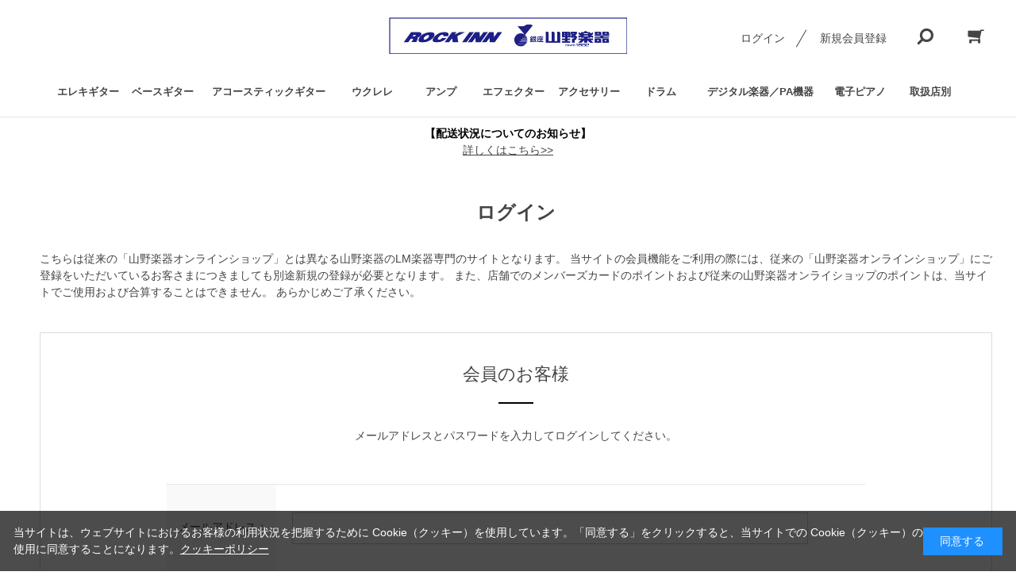

--- FILE ---
content_type: text/html; charset=utf-8
request_url: https://rockinn.yamano-music.co.jp/shop/customer/bookmark.aspx?goods=1008518224&crsirefo_hidden=c575e30fe5edcc6acba14e2920920f4a78f891bd774b1ef2bab6fb16c82bd00b
body_size: 11504
content:
<!DOCTYPE html>
<html data-browse-mode="P" lang="ja" >
<head>
<meta charset="UTF-8">
<title>山野楽器ギター/ベース専門オンラインショップお気に入り｜山野楽器 ROCK INN｜</title>



<meta name="description" content="山野楽器運営のギター/ベース専門ショップ｜山野楽器 ROCK INN｜ギター、ベース、ドラム、エフェクター、アンプ、デジタル商品などの定番からこだわりの商品、小物まで幅広く取り揃えています。ロックインならではの品ぞろえで皆さまの楽器選びをサポートいたします。">
<meta name="keywords" content="山野楽器,楽器店,楽器屋,ギター,ベース,ドラム,キーボード,エフェクター,アンプ,楽器通販,ロックイン新宿,エレキ,アコギ">
<meta name="robots" content="noindex">
<meta name="wwwroot" content="" />
<meta name="rooturl" content="https://rockinn.yamano-music.co.jp" />
<meta name="viewport" content="width=1200">
<link rel="stylesheet" type="text/css" href="https://ajax.googleapis.com/ajax/libs/jqueryui/1.12.1/themes/ui-lightness/jquery-ui.min.css">
<link rel="stylesheet" type="text/css" href="/css/sys/reset.css">
<link rel="stylesheet" type="text/css" href="/css/sys/base.css">

<link rel="stylesheet" type="text/css" href="/css/sys/base_form.css" >
<link rel="stylesheet" type="text/css" href="/css/sys/base_misc.css" >
<link rel="stylesheet" type="text/css" href="/css/sys/layout.css" >
<link rel="stylesheet" type="text/css" href="/css/sys/block_icon_image.css"  >
<link rel="stylesheet" type="text/css" href="/css/sys/block_common.css" >
<link rel="stylesheet" type="text/css" href="/css/sys/block_customer.css" >
<link rel="stylesheet" type="text/css" href="/css/sys/block_goods.css" >
<link rel="stylesheet" type="text/css" href="/css/sys/block_order.css" >
<link rel="stylesheet" type="text/css" href="/css/sys/block_misc.css" >
<link rel="stylesheet" type="text/css" href="/css/sys/block_store.css" >
<link rel="stylesheet" type="text/css" href="/css/sys/block_no_code_cms.css" >
<script src="https://ajax.googleapis.com/ajax/libs/jquery/3.7.1/jquery.min.js" ></script>
<script src="https://ajax.googleapis.com/ajax/libs/jqueryui/1.14.1/jquery-ui.min.js?ver=20251201" ></script>


    <script src="https://code.jquery.com/jquery-migrate-1.4.1.min.js"></script>

<script src="/lib/jquery.cookie.js" ></script>
<script src="/lib/jquery.balloon.js" ></script>
<script src="/lib/goods/jquery.tile.min.js" ></script>
<script src="/lib/modernizr-custom.js" ></script>
<script src="/js/sys/tmpl.js" ></script>
<script src="/js/sys/msg.js?ver=20240731" ></script>
<script src="/js/sys/sys.js" ></script>
<script src="/js/sys/common.js" ></script>
<script src="/js/sys/search_suggest.js" ></script>
<script src="/js/sys/ui.js" ></script>





<!-- Google Tag Manager -->
<script>(function(w,d,s,l,i){w[l]=w[l]||[];w[l].push({'gtm.start':
new Date().getTime(),event:'gtm.js'});var f=d.getElementsByTagName(s)[0],
j=d.createElement(s),dl=l!='dataLayer'?'&l='+l:'';j.async=true;j.src=
'https://www.googletagmanager.com/gtm.js?id='+i+dl;f.parentNode.insertBefore(j,f);
})(window,document,'script','dataLayer','GTM-PPHVGDK');</script>
<!-- End Google Tag Manager -->
<meta name="google-site-verification" content="J9EySeQERm68TjOacRHeR9X_JviSPvg1yw9ZSgBJjz4" />
<link rel="stylesheet" type="text/css" href="/css/usr/base.css">
<link rel="stylesheet" type="text/css" href="/css/usr/layout.css">
<link rel="stylesheet" type="text/css" href="/css/usr/block.css">
<link rel="stylesheet" type="text/css" href="/css/usr/user.css?v=220322">
<link rel="stylesheet" type="text/css" href="/css/usr/user2.css">
<link rel="stylesheet" type="text/css" href="/css/usr/color.css">
<script src="/js/usr/user.js"></script>
<link rel="stylesheet" type="text/css" href="/css/usr/slick.css">
<script src="/js/usr/slick.min.js"></script>
<link rel="SHORTCUT ICON" href="/favicon.ico">
<!-- etm meta -->
<meta property="etm:device" content="desktop" />
<meta property="etm:page_type" content="" />
<meta property="etm:cart_item" content="[]" />
<meta property="etm:attr" content="" />

<link rel="stylesheet" type="text/css" href="https://maxcdn.bootstrapcdn.com/font-awesome/4.7.0/css/font-awesome.min.css">
<!-- Global site tag (gtag.js) - Google Analytics -->
<!-- <script async src="https://www.googletagmanager.com/gtag/js?id=G-BE6VM9PBYY"></script>
<script>
  const tracking_code = "G-BE6VM9PBYY";
  window.dataLayer = window.dataLayer || [];
  function gtag(){dataLayer.push(arguments);}
  gtag('js', new Date());
  gtag('config', tracking_code, { send_page_view: false });

window.onload = function(){
  var mailDom = document.getElementsByName('uid');
  var pwdDom = document.getElementsByName('pwd');
  var certDom = document.getElementsByName('cert_key');

  if(!((mailDom.length > 0 && pwdDom.length > 0) || certDom.length > 0)) {
    gtag('config', tracking_code);
  }
};
</script> -->
<!-- Google tag (gtag.js) -->
<script async src="https://www.googletagmanager.com/gtag/js?id=AW-934366311"></script>
<script>
  window.dataLayer = window.dataLayer || [];
  function gtag(){dataLayer.push(arguments);}
  gtag('js', new Date());

  gtag('config', 'AW-934366311');
</script>



<!-- etm meta -->

<script src="/js/sys/goods_ajax_bookmark.js"></script>
<script src="/js/sys/goods_ajax_quickview.js"></script>

<!-- Global site tag (gtag.js) - Google Analytics -->
<script async src="https://www.googletagmanager.com/gtag/js?id=G-BE6VM9PBYY"></script>
<script>
  const trackingcode = "G-BE6VM9PBYY";
  window.dataLayer = window.dataLayer || [];
  function gtag(){dataLayer.push(arguments);}
  gtag('js', new Date());
  
    gtag('config', trackingcode, { user_id: null });
  
</script>







</head>
<body class="page-login" >




<div class="wrapper">
	
		
		
				<!-- header -->
<div class="header-pt3" id="header-wrapper">
    <header id="header" class="pane-header">
        <div class="container">
            <div class="block-header-logo">
                <a class="block-header-logo--link" href="/shop"><img class="block-header-logo--img" alt="sitelogo" src="/img/usr/common/lm_logo.jpg"></a>
            </div>
            <div class="block-headernav">
                <ul class="block-headernav--item-list">
                    <li class="block-headernav--login"><a href="/shop/customer/menu.aspx" class="text-hover-color">ログイン</a></li>
                    <li class="block-headernav--entry"><a href="/shop/customer/entry.aspx" class="text-hover-color">新規会員登録</a></li>
                    <li class="block-headernav--search">
                        <span class="text-hover-color"><i class="fa fa-search" aria-hidden="true"></i></span>
                        <div class="block-headernav--search-wrap">
                            <div class="block-headernav--search-inner">
                                <div>
                                    <form name="frmSearch" method="get" action="/shop/goods/search.aspx">
                                        <input type="hidden" name="search" value="x">
                                        <input class="block-global-search--keyword js-suggest-search" type="text" value="" tabindex="1" id="keyword" placeholder="キーワードを入力" title="商品を検索する" name="keyword" data-suggest-submit="on" autocomplete="off">
                                        <button class="block-global-search--submit btn btn-default" type="submit" tabindex="1" name="search" value="search"><i class="fa fa-search" aria-hidden="true"></i></button>
                                    </form>
                                    <span class="block-headernav--search-close-btn"></span>
                                </div>
                            </div>
                        </div>
                        <div class="block-headernav--search-bg"></div>
                    </li>
                    <li class="block-headernav--cart"><a href="/shop/cart/cart.aspx" class="text-hover-color"><span class="block-headernav--cart-count js-cart-count bg-color" style="display: inline;"></span><i class="fa fa-shopping-cart" aria-hidden="true"></i></a></li>
                </ul>
            </div>
        </div>

      <!-- nav -->
       <nav class="pane-globalnav">
            <div class="container">
                <div class="block-globalnav">
                    <ul class="block-globalnav--item-list">
                        <li class="js-animation-hover">
                            <a href="/shop/c/c10/">エレキギター</a>
                            <div class="block-globalnav-menu">
                                <div class="inner">
                                <div class="block-globalnav-menu-list">
                                <ul>
                                <li><a href="/shop/c/c1010/">STタイプ</a></li>
                                <li><a href="/shop/c/c1011/">TLタイプ</a></li>
                                <li><a href="/shop/c/c1012/">LPタイプ</a></li>
                                <li><a href="/shop/c/c1013/">SGタイプ</a></li>
                                <li><a href="/shop/c/c1014/">JM・JGタイプ</a></li>
                                <!-- <li><a href="/shop/c/c1015/">JGタイプ</a></li> -->
                                <!-- <li><a href="/shop/c/c1016/">MGタイプ</a></li> -->
                                <li><a href="/shop/c/c1017/">セミアコ</a></li>
                                <li><a href="/shop/c/c1018/">フルアコ</a></li>
                                <!-- <li><a href="/shop/c/c1019/">ミニ／アンプ内蔵タイプ</a></li> -->
                                <!-- <li><a href="/shop/c/c1020/">ヘッドレスタイプ</a></li> -->
                                <!-- <li><a href="/shop/c/c1021/">変形タイプ</a></li> -->
                                <!-- <li><a href="/shop/c/c1022/">レフトハンドモデル</a></li> -->
                                <!-- <li><a href="/shop/c/c1023/">アーティストモデル</a></li> -->
                                <!-- <li><a href="/shop/c/c1024/">多弦ギター</a></li> -->
                                <!-- <li><a href="/shop/c/c1025/">入門セット・その他セット</a></li> -->
                                <li><a href="/shop/c/c1026/">その他</a></li>
                                </ul>
                                </div>
                                </div>
                            </div>
                        </li>

                        <li class="js-animation-hover">
                            <a href="/shop/c/c11/">ベースギター</a>
                            <div class="block-globalnav-menu">
                                <div class="inner">
                                <div class="block-globalnav-menu-list">
                                <ul>
                                <li><a href="/shop/c/c1110/">PBタイプ</a></li>
                                <li><a href="/shop/c/c1111/">JBタイプ</a></li>
                                <!-- <li><a href="/shop/c/c1112/">PJタイプ</a></li> -->
                                <li><a href="/shop/c/c1113/">MMタイプ</a></li>
                                <!-- <li><a href="/shop/c/c1114/">変形タイプ</a></li> -->
                                <!-- <li><a href="/shop/c/c1115/">アップライトベース</a></li> -->
                                <!-- <li><a href="/shop/c/c1116/">アコースティックベース</a></li> -->
                                <!-- <li><a href="/shop/c/c1117/">レフトハンドモデル</a></li> --> 
                                <!-- <li><a href="/shop/c/c1118/">アーティストモデル</a></li> -->
                                <!-- <li><a href="/shop/c/c1119/">多弦ベース</a></li> -->
                                <!-- <li><a href="/shop/c/c1120/">入門セット・その他セット</a></li> -->
                                <li><a href="/shop/c/c1121/">その他</a></li>
                                </ul>
                                </div>
                                </div>
                            </div>
                        </li>

                        <li class="js-animation-hover">
                            <a href="/shop/c/c12/">アコースティックギター</a>
                            <div class="block-globalnav-menu">
                                <div class="inner">
                                <div class="block-globalnav-menu-list">
                                <ul>
                                <li><a href="/shop/c/c1210/">アコースティックギター</a></li>
                                <li><a href="/shop/c/c1211/">エレクトリック・アコースティックギター</a></li>
                                <li><a href="/shop/c/c1212/">トラベルギター／ミニギター</a></li>
                                <li><a href="/shop/c/c1213/">クラシックギター／エレガット</a></li>
                                <li><a href="/shop/c/c1214/">アコースティック・ベース／エレアコ・ベース</a></li>
                                <!-- li><a href="/shop/c/c1216/">レフトハンドモデル</a></li>
                                <li><a href="/shop/c/c1217/">アーティストモデル</a></li>
                                <li><a href="/shop/c/c1218/">入門セット・その他セット</a></li> -->
                                <li><a href="/shop/c/c1219/">その他</a></li>
                                </ul>
                                </div>
                                </div>
                            </div>
                        </li>

                        <li class="js-animation-hover">
                            <a href="/shop/c/c13/">ウクレレ</a>
                            <div class="block-globalnav-menu">
                                <div class="inner">
                                <div class="block-globalnav-menu-list">
                                <ul>
                                <li><a href="/shop/c/c1310/">ソプラノ</a></li>
                                <li><a href="/shop/c/c1311/">コンサート</a></li>
                                <li><a href="/shop/c/c1312/">テナー</a></li>
                                <li><a href="/shop/c/c1313/">エレクトリック・ウクレレ</a></li>
                                <!-- <li><a href="/shop/c/c1314/">入門セット・その他セット</a></li> -->
                                <!-- <li><a href="/shop/c/c1315/">その他</a></li> -->
                                </ul>
                                </div>
                                </div>
                            </div>
                        </li>

                        <li class="js-animation-hover">
                            <a href="/shop/c/c14/">アンプ</a>
                            <div class="block-globalnav-menu">
                                <div class="inner">
                                <div class="block-globalnav-menu-list">
                                <ul>
                                <li><a href="/shop/c/c1410/">ギターアンプ</a></li>
                                <li><a href="/shop/c/c1411/">ベースアンプ</a></li>
                                <!-- <li><a href="/shop/c/c1412/">アコースティック・ギター用アンプ</a></li>
                                <li><a href="/shop/c/c1413/">キーボードアンプ／その他楽器用アンプ</a></li>
                                <li><a href="/shop/c/c1414/">アンプ周辺機器</a></li>
                                <li><a href="/shop/c/c1415/">その他</a></li> -->
                                </ul>
                                </div>
                                </div>
                            </div>
                        </li>

                        <li class="js-animation-hover">
                            <a href="/shop/c/c15/">エフェクター</a>
                            <div class="block-globalnav-menu">
                                <div class="inner">
                                <div class="block-globalnav-menu-list">
                                <ul>
                                <li><a href="/shop/c/c1510/">ギター用エフェクター</a></li>
                                <li><a href="/shop/c/c1511/">ベース用エフェクター</a></li>
                                <!-- <li><a href="/shop/c/c1512/">アコースティック・ギター用エフェクター</a></li> -->
                                <!-- <li><a href="/shop/c/c1513/">ボーカルエフェクター</a></li> -->
                                <li><a href="/shop/c/c1514/">ワウ／ボリュームペダル</a></li>
                                <li><a href="/shop/c/c1515/">ラインセレクター／スイッチングシステム</a></li>
                                </ul>
                                </div>
                                </div>
                            </div>
                        </li>

                        <li class="js-animation-hover">
                            <a href="/shop/c/c16/">アクセサリー</a>
                            <div class="block-globalnav-menu">
                                <div class="inner">
                                <div class="block-globalnav-menu-list">
                                <ul>
                                <!-- <li><a href="/shop/c/c1610/">ケーブル</a></li>
                                <li><a href="/shop/c/c161010/">他ケーブル</a></li>
                                <li><a href="/shop/c/c1611/">各種弦</a></li>
                                <li><a href="/shop/c/c1612/">ストラップ</a></li>
                                <li><a href="/shop/c/c161210/">特価ストラップ</a></li>
                                <li><a href="/shop/c/c1613/">カポタスト</a></li>
                                <li><a href="/shop/c/c1614/">チューナー・メトロノーム</a></li>
                                <li><a href="/shop/c/c1615/">メンテナンス用品</a></li>
                                <li><a href="/shop/c/c1616/">電源・電池・アダプター</a></li>
                                <li><a href="/shop/c/c1617/">譜面台・足台</a></li>
                                <li><a href="/shop/c/c1618/">各種スタンド</a></li>
                                <li><a href="/shop/c/c1619/">各種ケース</a></li> -->
                                <li><a href="/shop/c/c162010/">その他雑貨</a></li>
                                </ul>
                                </div>
                                </div>
                            </div>
                        </li>

                        <li class="js-animation-hover">
                            <a href="/shop/c/c17/">ドラム</a>
                            <div class="block-globalnav-menu">
                                <div class="inner">
                                <div class="block-globalnav-menu-list">
                                <ul>
                                <!-- <li><a href="/shop/c/c1710/">アコースティック・ドラム</a></li>
                                <li><a href="/shop/c/c1711/">シンバル</a></li> -->
                                <li><a href="/shop/c/c1712/">電子ドラム・デジタルパーカッション</a></li>
                                <!-- <li><a href="/shop/c/c1713/">パーカッション</a></li>
                                <li><a href="/shop/c/c1714/">コンサートパーカッション</a></li>
                                <li><a href="/shop/c/c1715/">ドラムアクセサリー</a></li> -->
                                </ul>
                                </div>
                                </div>
                            </div>
                        </li>

                        <li class="js-animation-hover">
                            <a href="/shop/c/c18/">デジタル楽器／PA機器</a>
                            <div class="block-globalnav-menu">
                                <div class="inner">
                                <div class="block-globalnav-menu-list">
                                <ul>
                                <!-- <li><a href="/shop/c/c1810/">シンセサイザー／キーボード</a></li>
                                <li><a href="/shop/c/c1811/">サンプラー／リズムマシン</a></li>
                                <li><a href="/shop/c/c1812/">ＭＴＲ／モバイルレコーダー</a></li>
                                <li><a href="/shop/c/c1813/">オーディオ・インターフェース</a></li>
                                <li><a href="/shop/c/c1814/">DTMソフトウェア</a></li>
                                <li><a href="/shop/c/c1815/">MIDI機器・各種コントローラー</a></li>
                                <li><a href="/shop/c/c1816/">モニター</a></li>
                                <li><a href="/shop/c/c1817/">ヘッドホン・イヤホン</a></li> -->
                                <li><a href="/shop/c/c1818/">マイクロフォン</a></li>
                                <!-- <li><a href="/shop/c/c1819/">PA機器</a></li> -->
                                </ul>
                                </div>
                                </div>
                            </div>
                        </li>

                        <li class="js-animation-hover">
                            <a href="/shop/c/c20/">電子ピアノ</a>
                            <div class="block-globalnav-menu">
                                <div class="inner">
                                    <div class="block-globalnav-menu-list">
                                        <ul>
                                            <li><a href="/shop/c/c2010/">YAMAHA</a></li>
                                            <li><a href="/shop/c/c2030/">KAWAI</a></li>
                                            <li><a href="/shop/c/c2020/">Roland</a></li>
                                            <li><a href="/shop/c/c2040/">CASIO</a></li>
                                            <li><a href="/shop/c/c2050/">KORG</a></li>
                                        </ul>
                                  </div>
                              </div>
                            </div>
                        </li>

                        <li class="js-animation-hover">
                            <a>取扱店別</a>
                            <div class="block-globalnav-menu">
                                <div class="inner">
                                <div class="block-globalnav-menu-list">
                                <ul>
                                <li><a href="https://rockinn.yamano-music.co.jp/shop/goods/search.aspx?search=x&keyword=%E9%8A%80%E5%BA%A7%E6%9C%AC%E5%BA%974F+Ginza+Guitar+Garden&search=search">銀座本店4F Ginza Guitar Garden</a></li>
                                <li><a href="https://rockinn.yamano-music.co.jp/shop/goods/search.aspx?search=x&keyword=%E3%83%AD%E3%83%83%E3%82%AF%E3%82%A4%E3%83%B3%E9%9B%A3%E6%B3%A2&search=search">ロックイン難波</a></li>
                                <li><a href="https://rockinn.yamano-music.co.jp/shop/goods/search.aspx?search=x&keyword=%E3%83%AD%E3%83%83%E3%82%AF%E3%82%A4%E3%83%B3%E5%B7%9D%E5%B4%8E&search=search">ロックイン川崎</a></li>
                                <li><a href="https://rockinn.yamano-music.co.jp/shop/goods/search.aspx?search=x&keyword=%E3%82%B5%E3%82%A6%E3%83%B3%E3%83%89%E3%82%AF%E3%83%AB%E3%83%BC%E5%90%89%E7%A5%A5%E5%AF%BA&search=search">サウンドクルー吉祥寺</a></li>
                                <li><a href="https://rockinn.yamano-music.co.jp/shop/goods/search.aspx?search=x&keyword=%E3%82%A4%E3%82%AA%E3%83%B3%E3%83%A2%E3%83%BC%E3%83%AB%E9%B6%B4%E8%A6%8B%E7%B7%91%E5%9C%B0%E5%BA%97&search=search">イオンモール鶴見緑地店</a></li>
                                <li><a href="https://rockinn.yamano-music.co.jp/shop/goods/search.aspx?search=x&keyword=%E3%83%AA%E3%83%8E%E3%82%A2%E3%82%B9%E5%85%AB%E5%B0%BE%E5%BA%97&search=search">リノアス八尾店</a></li>
                                <li><a href="https://rockinn.yamano-music.co.jp/shop/goods/search.aspx?search=x&keyword=%E8%A5%BF%E5%AE%AE%E3%82%AC%E3%83%BC%E3%83%87%E3%83%B3%E3%82%BA%E5%BA%97&search=search">西宮ガーデンズ店</a></li>
                                <li><a href="https://rockinn.yamano-music.co.jp/shop/goods/search.aspx?search=x&keyword=%E6%9F%8F%E5%BA%97&search=search">柏店</a></li>
                                <li><a href="https://rockinn.yamano-music.co.jp/shop/goods/search.aspx?search=x&keyword=%E3%81%9F%E3%81%BE%E3%83%97%E3%83%A9%E3%83%BC%E3%82%B6+%E3%83%86%E3%83%A9%E3%82%B9%E5%BA%97&search=search">たまプラーザ テラス店</a></li>
                                <li><a href="https://rockinn.yamano-music.co.jp/shop/goods/search.aspx?search=x&keyword=%E9%8A%80%E5%BA%A7%E6%9C%AC%E5%BA%976F+%E9%98%B2%E9%9F%B3%E7%9B%B8%E8%AB%87%E3%82%B3%E3%83%BC%E3%83%8A%E3%83%BC&search=search">銀座本店6F 防音相談コーナー</a></li>
                                </ul>
                                </div>
                                </div>
                            </div>
                        </li>
                        
                    </ul>
                </div>
            </div>
        </nav>
        <!-- nav -->

    </header>
</div>
<!-- header -->

				
					<div id="notice-pc">
  <p><b>【配送状況についてのお知らせ】</b><br />
  <strong><a href="https://rockinn.yamano-music.co.jp/shop/t/t1044/" class="mod-link02">詳しくはこちら>></a></strong></p>
<!-- amazon code -->
<!-- <p>
    <a href="https://apay-up-banner.com?merchantId=A2EO7QVKZ98YDQ&banner=01_Amazon_Pay_BBP_728x90.png&locale=ja_JP&utm_source=A2EO7QVKZ98YDQ" target="_blank">
    <img src="https://apay-up-banner.com/banner/01_Amazon_Pay_BBP_728x90.png?merchantId=A2EO7QVKZ98YDQ&locale=ja_JP&width=728&height=90&utm_source=A2EO7QVKZ98YDQ"></a>
</p> -->
<!-- amazon code -->
</div>
				
		
	
	
<div class="pane-order-contents">
<div class="container">
<main class="pane-main">
<div class="block-login">
<h1 style="text-align:center">ログイン</h1>
<div>
こちらは従来の「山野楽器オンラインショップ」とは異なる山野楽器のLM楽器専門のサイトとなります。 当サイトの会員機能をご利用の際には、従来の「山野楽器オンラインショップ」にご登録をいただいているお客さまにつきましても別途新規の登録が必要となります。
また、店舗でのメンバーズカードのポイントおよび従来の山野楽器オンライショップのポイントは、当サイトでご使用および合算することはできません。 あらかじめご了承ください。
</div>
	<div class="block-login--body ">

		<div class="block-login--member">
			<div class="block-login--member-body">
				<div class="block-login--member-frame">
					<h2 class="common_headline2_area_">
						<span>会員のお客様</span>
					</h2>
					<div class="block-login--member-message">メールアドレスとパスワードを入力してログインしてください。</div>
					<form method="post" action="/shop/customer/bookmark.aspx?crsirefo_hidden=c575e30fe5edcc6acba14e2920920f4a78f891bd774b1ef2bab6fb16c82bd00b&goods=1008518224">
					<div class="fieldset block-login--input-items">
						<div class="form-group block-login--uid">
							<div class="form-label"><label class="control-label">メールアドレス：</label></div>
								<div class="form-control">

								<input type="text" name="uid" value="" id="login_uid" size="30" maxlength="100" tabindex="1" onBlur="ecblib.common.strConvert(this, false);">

							</div>
						</div>
						<div class="form-group block-login--pwd">
							<div class="form-label"><label class="control-label">パスワード：</label></div>
							<div class="form-control">
								<input type="password" name="pwd" value="" id="login_pwd" size="20" maxlength="20" tabindex="1" autocomplete="off">
								<label class="block-login--display-password"><input type="checkbox" name="pwd_display" onclick="ecblib.display_pwd.displayPwd('#login_pwd');"><span>パスワードを表示する</span></label>
								<div class="block-login--ask-password help-block"><a href="/shop/customer/askpass.aspx">パスワードをお忘れの方はこちら</a></div>
							</div>
						</div>
						<script language="JavaScript" type="text/javascript" src="/js/sys/display_pwd.js"></script>
					</div>
					<div class="action-buttons">
						
						<div class="action">
							<input class="btn btn-primary block-login--login" type="submit" name="order" value="ログインする" tabindex="1">
							<input name="crsirefo_hidden" type="hidden" value="c575e30fe5edcc6acba14e2920920f4a78f891bd774b1ef2bab6fb16c82bd00b">
						</div>
					</div>

					<div class="form-group block-login--login-state-saving">
						<div class="form-control">
							<label for="loginstatesaving"><input type="checkbox" name="loginstatesaving" id="loginstatesaving" value="true" checked="checked" />ログインしたままにする</label>
							<div class="block-login--login-state-saving-message help-block">
								共有の端末をお使いの方はチェックを外してください
							</div>
						</div>
					</div>

					</form>
				</div>

				<div class="block-login--social-frame">



					<div class="block-login--first-time">
						<h2 class="common_headline2_area_">
							<span>Amazonアカウントをお持ちの方</span>
						</h2>
						
<div class="block-cart--amazonpay">

    <p class="block-cart--amazonpay-description">Amazonアカウントを利用して会員登録されたお客様は、<br>
    AmazonのID、パスワードで、ログインすることができます。</p>
    <div id="AmazonPayButton"></div>
    <script src="https://static-fe.payments-amazon.com/checkout.js"></script>
    <script type="text/javascript" charset="utf-8">
        amazon.Pay.signout();
        amazon.Pay.renderButton('#AmazonPayButton', {
            merchantId: 'A2EO7QVKZ98YDQ',
            ledgerCurrency: 'JPY',
            sandbox: false,
            checkoutLanguage: 'ja_JP',
            productType: 'SignIn',
            placement: 'Other',
            buttonColor: 'Gold',
            signInConfig: {                     
                payloadJSON: '{"signInReturnUrl":"https://rockinn.yamano-music.co.jp/shop/customer/bookmark.aspx?crsirefo_hidden=c575e30fe5edcc6acba14e2920920f4a78f891bd774b1ef2bab6fb16c82bd00b&goods=1008518224","storeId":"amzn1.application-oa2-client.6d343b09e19449b9babd8e3ebf75fb81","signInScopes":["name","email","postalCode"]}',
                signature: 'DsjyfgX0NJS7WYntsPzCWAmmxZj2Cl7Irwv0lCKLIDLHzPp+T2URoP5++9WDK7FhHNo4a1KjyDezsCQeTGNXiWsJJSDV0SZOuHrqyqKgff3kkdtuGHMvMcfX1shG91fodl/if9I9IgkcGfyFjSo02N0R+oz9qFGqhjH/cqskaSn6K704ZAJlGyXy1SKf4SU7rktCi8hlC/Utk4uMY3iiDUiG/ktgQh1CX5TkLoYh2sgVC0AZqEVJvYPra+X/FecGzNvQHu2cmH77etkn63SHdNhnQ/Kyu8RNgps/rVROiYV8c3dQiW1zwdsEnts2+m4XWrZd2wZhn6Pj7nBFAdF1Lg==',
                publicKeyId: 'LIVE-AFIMRUOJC5CSSPDUGBKZ4YM4' 
            } 
        });
    </script>

</div>


					</div>

				</div>

			</div>
		</div>

		<div class="block-login--first-time">
			<h2 class="block-login--first-time-header">
				<span class="block-login--first-time-title">初めてご利用の方・会員以外の方</span>
			</h2>
			<div class="block-login--first-time-body">

				<div class="block-login--first-time-message">初めてご利用のお客様は、こちらから会員登録を行って下さい。<br>メールアドレスとパスワードを登録しておくと便利にお買い物ができるようになります。</div>

<form method="post" action="/shop/customer/entry.aspx">
<div class="action-buttons">
	<div class="action">

	<input class="btn btn-primary block-login--entry" type="submit" name="order" value="新規会員登録" tabindex="1">

	</div>
</div>
</form>



				

			</div>
		</div>
</div>


<script type="text/javascript" language="JavaScript">
<!--//
jQuery("#login_uid").ready(function(){
    jQuery("#login_uid").focus();
});
//-->
</script>
</div>
</main>
</div>
</div>
	
			
		<footer class="pane-footer">
			<div class="container">
				<p id="footer_pagetop" class="block-page-top"><a href="#header"></a></p>
				
				
						<ul class="block-switcher">
    <li><a class="block-switcher--switch" href="?ismodesmartphone=on"><i class="fa fa-mobile-phone"></i>スマートフォン</a></li><li><span class="block-switcher--current"><i class="fa fa-desktop"></i>PC</span></li>
</ul>
<!-- footer -->
<div class="footer-pt3">
<footer class="pane-footer bg-color">
    <div class="container">
        <p id="footer_pagetop" class="block-page-top bg-color"><a href="#"></a></p>
        <!--ul class="block-footernav--sns-list">
            <li><a href="" target="_blank" class="instagram">Instagram</a></li>
            <li><a href="" target="_blank" class="facebook">Facebook</a></li>
            <li><a href="" target="_blank" class="twitter">Twitter</a></li>
            <li><a href="" target="_blank" class="youtube">Youtube</a></li>
        </ul-->
        <div class="block-footernav--info">
            <div class="block-footernav--info-block">
                <div>
                    <dl>
            <dt>送料について</dt>
            <dd><p>商品代金<strong>30,000<span class="price-small">円</span></strong>(税込)以上ご購入で送料・代引き手数料無料<br>
              ※離島などの一部地域や一部商品は対象外となる場合がございます。<br>
              商品代金30,000円(税込)未満のご購入につきましては送料は以下となります。<br>
              1配送につき: <strong>1,100円</strong>(税込)<br>
              北海道：<strong>2,200円</strong>(税込)<br>
              沖縄・離島：<strong>3,300円</strong>(税込)</p></dd>
          </dl>
                </div>
                <div>
                    <dl>
                        <dt>お支払いについて</dt>
                        <dd><p>クレジットカード／代金引換／銀行振り込み／AmazonPay／PayPay／ショッピングクレジットからお選びいただけます。<br>
                    </dl>
                </div>
            </div>
            <div class="block-footernav--info-block">
                <div>
                    <dl>
                        <dt>在庫について</dt>
                        <dd><p>実店舗と在庫を共有しているため、タイミングにより在庫にズレが生じることがございます。あらかじめご了承ください。欠品が生じましたら当店よりご連絡させていただきます。</p></dd>
                    </dl>
                </div>
            </div>
            <div class="block-footernav--info-block">
                <div>
                    <dl>
                        <dt>お問い合わせについて</dt>
                        <dd>
                            <a href="/shop/contact/contact.aspx" class="text-color">メールでのお問い合わせはこちら</a>
                            <p>内容を確認の上、翌営業日以降にご連絡させていただきます。</p>
                            <dt>ロックイン オンラインショップ</dt>
                            <p>電話受付時間：<strong>11:00～18:00</strong>（土・日・祝日及び年末年始を除く）</p>
                            <p><strong>TEL : 03-5829-6545</strong></p>
                            <p>万一ご注文・お問い合わせいただいたにも関わらず当サイトより返答がない場合には、再度お電話にてご連絡ください。</p>
                        </dd>
                    </dl>
                </div>
            </div>
        </div>
        <div id="footernav" class="block-footernav">
            <ul class="block-footernav--item-list">
                <li><a href="/shop/pages/guide.aspx">ご利用ガイド</a></li>
                <li><a href="/shop/pages/faq.aspx">よくあるご質問</a></li>
                <li><a href="/shop/pages/company.aspx">会社概要</a></li>
                <li><a href="/shop/pages/privacy.aspx">プライバシーポリシー</a></li>
                <li><a href="/shop/pages/law.aspx">特定商取引法に基づく表示</a></li>
                <li><a href="/shop/pages/regulation.aspx">古物営業法に基づく表示</a></li>
                <li><a href="https://www.yamano-music.co.jp/" target="_blank">山野楽器コーポレートサイト</a></li>
            </ul>
        </div>
        <p style="margin-top:10px; text-align: center;">当サイトに掲載されているすべてのコンテンツ（記事、画像データなど）は、（株）山野楽器の承諾なく無断で掲載および転載できません。</p>
            <p id="copyright" class="block-copyright">Copyright &copy; Yamano Music co. All rights reserved.</p>
    </div>
</footer>
</div>
<!-- footer -->
				
			</div>
		</footer>
	
</div>
<!-- Google Tag Manager (noscript) -->
<noscript><iframe src="https://www.googletagmanager.com/ns.html?id=GTM-PPHVGDK"
height="0" width="0" style="display:none;visibility:hidden"></iframe></noscript>
<!-- End Google Tag Manager (noscript) -->
<div id="cookieBox">
	<div class="block-cookie-consent">
		<div class="block-cookie-consent--text">
	当サイトは、ウェブサイトにおけるお客様の利用状況を把握するために Cookie（クッキー）を使用しています。「同意する」をクリックすると、当サイトでの Cookie（クッキー）の使用に同意することになります。<a href="https://www.yamano-music.co.jp/about/about-cookies_policy/" target="_blank">クッキーポリシー</a></div>
		<div id="consentButton" class="block-cookie-consent--btn">同意する</div>
	</div>
</div>
<script src="/js/sys/cookie_policy.js" defer></script>
</body>
</html>
